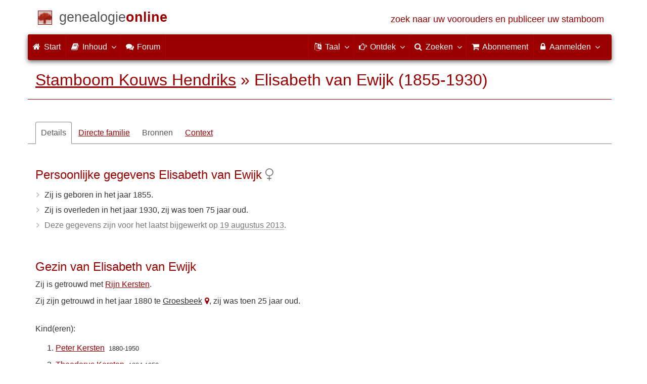

--- FILE ---
content_type: text/html; charset=utf-8
request_url: https://www.genealogieonline.nl/stamboom-kouws-hendriks/I2437.php
body_size: 9345
content:

<!DOCTYPE html>
<html lang="nl">
<head>
    <meta charset="utf-8">
    <meta name="viewport" content="width=device-width, initial-scale=1">
    <meta name="ROBOTS" content="index,follow,noarchive">
    	<meta name="author" content="Marinus J. Goossens">	<meta name="publisher" content="Genealogie Online">    <meta name="collection" content="Stamboom Kouws Hendriks">
        <meta name="keywords" content="stamboomonderzoek,genealogie,stamboom,voorouders,stamboom maken,bidprentjes,gedcom">
    <meta name="description" content="Elisabeth van Ewijk is geboren in het jaar 1855. Zij is in het jaar 1880 in Groesbeek getrouwd met Rijn Kersten, ze kregen 2 kinderen. Zij is overleden in het jaar 1930. Deze informatie is onderdeel van Stamboom Kouws Hendriks van Marinus J. Goossens op Genealogie Online.">
    <meta name="google" content="notranslate">
    <title>Elisabeth van Ewijk (1855-1930) &raquo; Stamboom Kouws Hendriks &raquo; Genealogie Online</title>
    <link rel="canonical" href="https://www.genealogieonline.nl/stamboom-kouws-hendriks/I2437.php">
<link rel="alternate" hreflang="x-default" href="https://www.genealogieonline.nl/stamboom-kouws-hendriks/I2437.php">
<link rel="alternate" hreflang="nl" href="https://www.genealogieonline.nl/stamboom-kouws-hendriks/I2437.php">
<link rel="alternate" hreflang="en" href="https://www.genealogieonline.nl/en/stamboom-kouws-hendriks/I2437.php">
<link rel="alternate" hreflang="de" href="https://www.genealogieonline.nl/de/stamboom-kouws-hendriks/I2437.php">
<link rel="alternate" hreflang="fr" href="https://www.genealogieonline.nl/fr/stamboom-kouws-hendriks/I2437.php">
    <meta prefix="og: http://ogp.me/ns#" property="og:url" content="https://www.genealogieonline.nl/stamboom-kouws-hendriks/I2437.php">
    <meta prefix="og: http://ogp.me/ns#" property="og:description" content="Elisabeth van Ewijk is geboren in het jaar 1855. Zij is in het jaar 1880 in Groesbeek getrouwd met Rijn Kersten, ze kregen 2 kinderen. Zij is overleden in het jaar 1930. Deze informatie is onderdeel van Stamboom Kouws Hendriks van Marinus J. Goossens op Genealogie Online.">
        <meta prefix="og: http://ogp.me/ns#" property="og:image" content="https://www.genealogieonline.nl/png/stamboom-kouws-hendriks/I2437.php">
    <meta prefix="og: http://ogp.me/ns#" property="og:image:width" content="1200">
    <meta prefix="og: http://ogp.me/ns#" property="og:image:height" content="635">
        <meta prefix="og: http://ogp.me/ns#" property="og:title" content="Elisabeth van Ewijk (1855-1930) &raquo; Stamboom Kouws Hendriks &raquo; Genealogie Online">
    <meta prefix="og: http://ogp.me/ns#" property="og:type" content="article">
    <meta prefix="og: http://ogp.me/ns#" property="og:site_name" content="Genealogie Online">
        <meta property="fb:pages" content="140300026080449">
    <meta name="mobile-web-app-capable" content="yes">
    <meta name="application-name" content="Genealogie Online">
    <link rel="apple-touch-icon" sizes="180x180" href="https://www.genealogieonline.nl/apple-touch-icon.png">
    <link rel="icon" type="image/png" sizes="32x32" href="https://www.genealogieonline.nl/favicon-32x32.png">
    <link rel="icon" type="image/png" sizes="16x16" href="https://www.genealogieonline.nl/favicon-16x16.png">
    <link rel="manifest" href="https://www.genealogieonline.nl/manifest-nl.json">    <meta name="msapplication-square150x150logo" content="/ms-icon-150x150.png">
    <meta name="msapplication-config" content="/browserconfig.xml">
    <meta name="msapplication-TileColor" content="#9A0000">
    <meta name="theme-color" content="#9A0000">
    <link rel="mask-icon" href="https://static.genealogieonline.nl/img/boom.svg" color="#9A0000">
    <link rel="alternate" type="application/rss+xml" title="Genealogie Online Stambomen" href="https://www.genealogieonline.nl/rss/stambomen">
    <link rel="alternate" type="application/rss+xml" title="Genealogie Online Startpunten" href="https://www.genealogieonline.nl/rss/startpunten">
    <link rel="alternate" type="application/rss+xml" title="Genealogie Online Verhalen" href="https://www.genealogieonline.nl/rss/verhalen">
    <link rel="alternate" type="application/rss+xml" title="Genealogie Online Nieuws" href="https://www.genealogieonline.nl/nieuws/nieuws.nl.xml">
    <link title="Genealogie Online Doorzoeken" type="application/opensearchdescription+xml" rel="search" href="https://www.genealogieonline.nl/zoeken/opensearch.xml">
        <link rel="stylesheet" type="text/css" href="https://static.genealogieonline.nl/css/font-awesome-4.7.0/css/font-awesome.min.css">
        <link rel="stylesheet" type="text/css" href="https://static.genealogieonline.nl/css/jqueryui/1.11.3/themes/smoothness/jquery-ui.min.css">
        <link rel="stylesheet" type="text/css" href="https://static.genealogieonline.nl/css/p/go4.500.css">
        <link href="https://static.genealogieonline.nl/css/p/touchnswipe.min.3.css" rel="stylesheet">
    </head>
<body id="go" onload="onLoad()">
<!-- div id="toppart" -->
<div class="container" data-nosnippet role="banner">
<div id="main_title" style="padding: 15px 15px;margin: 0 -15px;">
<a aria-label="Start" href="https://www.genealogieonline.nl/">
<span class="logo"> </span>
<span class="title1">genealogie</span><span class="title2">online</span>
<span class="tagline hidden-sm text-primary">zoek naar uw voorouders en publiceer uw stamboom</span>
</a>
</div>
</div>

<div class="container" data-nosnippet role="navigation">
<nav class="navbar navbar-coret xs-height100 navbar-static-top" id="main_navbar">
<div class="container-fluid">
<div class="navbar-header">
<button class="navbar-toggle hamburgr hamburgr--collapse" type="button" data-toggle="collapse" data-target="#MegaNavbarID">
  <span class="hamburgr-box">
	<span class="hamburgr-inner"></span>
  </span>
  <span class="hamburgr-label">Menu</span>
</button>
<a href="https://www.genealogieonline.nl/" aria-label="Start" class="nav navbar-nav navbar-left hidden-not-fixed logo1"></a>
<div class="nav navbar-nav no-margin navbar-left hidden-sm hidden-md hidden-lg">
<span class="logo2outer"><a href="https://www.genealogieonline.nl/" class="nav navbar-nav no-margin navbar-left logo2" title="Home"></a></span>
<p class="navbar-text pull-left"><span class="hidden-sm hidden-md reverse"><a href="https://www.genealogieonline.nl/">Genealogie Online</a></span></p>
</div>
</div>
<div class="collapse navbar-collapse" id="MegaNavbarID">
<ul class="nav navbar-nav navbar-left">
<li><a href="https://www.genealogieonline.nl/"><i class="fa fam fa-home"></i>&nbsp;Start</a></li><li class="divider"></li>
<li class="dropdown">
<a data-toggle="dropdown" href="javascript:void(0 /* inhoud */);" class="dropdown-toggle"><i class="fa fam fa-book"></i>&nbsp;Inhoud<span class="caret"></span></a>
<div class="dropdown-menu">
<ul id="myTab" style="margin-top: 1px;">
<li><a href="https://www.genealogieonline.nl/stambomen.php">Stambomen<span class="desc reverse">overzicht van alle publicaties</span></a></li><li class="dropdown-right-onclick">
<a href="javascript:void(0 /* inhoud > collecties */);" data-toggle="collapse" data-target="#col_1" class="dropdown-toggle collapsed"><i class="fa fam fa-bars"></i> Collecties<span class="desc reverse">verzamelingen van publicaties</span></a>
<ul class="dropdown-menu collapse" id="col_1" aria-expanded="false">
	<li><a href="https://www.genealogieonline.nl/collecties/">Overzicht</a></li>
	<li class="divider"></li>
	<li><a href="https://www.genealogieonline.nl/voorverenigingen/vvg/">Vereniging Veluwse Geslachten</a></li>	<li class="divider"></li>
	<li><a href="https://www.genealogieonline.nl/collecties/bidprentjes">Bidprentjes</a></li>
	<li><a href="https://www.genealogieonline.nl/collecties/gensdatapro-gebruikers">GensDataPro gebruikers</a></li>
	<li><a href="https://www.genealogieonline.nl/collecties/bevolkingsreconstructies">Bevolkingsreconstructies</a></li>
	<li><a href="https://www.genealogieonline.nl/collecties/indische-genealogische-vereniging">Indische genealogische vereniging</a></li>
	<li><a href="https://www.genealogieonline.nl/collecties/myheritage-ftb-gebruikers">MyHeritage Family Tree Builder gebruikers</a></li>
	<li><a href="https://www.genealogieonline.nl/collecties/nederlandse_voc_en_wic">Nederlandse VOC en WIC</a></li>
	<li><a href="https://www.genealogieonline.nl/collecties/prominente-nederlandse-families">Prominente families</a></li>
</ul>
</li>
<li class="divider"></li>
<li><a href="https://www.genealogieonline.nl/startpunten.php">Startpunten<span class="desc reverse">overzicht startpunten</span></a></li><li><a href="https://www.genealogieonline.nl/verhalen.php">Verhalen<span class="desc reverse">overzicht van verhalen</span></a></li><li><a href="https://www.genealogieonline.nl/beeldbank/">Beeldbank<span class="desc reverse">historische afbeeldingen en scans</span></a></li><li><a href="https://www.genealogieonline.nl/molenaars/">Molenvermeldingen<span class="desc reverse">en hun molenaars</span></a></li><li><a href="https://www.genealogieonline.nl/wo2slachtoffers/">Tweede Wereldoorlogslachtoffers<span class="desc reverse">in publicaties</span></a></li><li><a href="https://www.genealogieonline.nl/rkdartists/">Kunstenaars en kunsthistorici<span class="desc reverse">in publicaties</span></a></li><li class="divider"></li>
<li class="dropdown-right-onclick">
<a href="javascript:void(0 /* inhoud > naslag */);" data-toggle="collapse" data-target="#id_1" class="dropdown-toggle collapsed"><i class="fa fam fa-bars"></i> Naslag<span class="desc reverse">handige naslagwerken</span></a>
<ul class="dropdown-menu collapse" id="id_1" aria-expanded="false">
<li><a href="https://www.genealogieonline.nl/naslag/">Overzicht</a></li>
<li class="divider"></li>
<li><a href="https://www.genealogieonline.nl/naslag/standaarden-en-richtlijnen/">Genealogische standaarden en richtlijnen</a></li>
<li><a href="https://www.genealogieonline.nl/naslag/genealogisch-onderzoeksproces/">Genealogisch Onderzoeksproces</a></li>
<li><a href="https://www.genealogieonline.nl/naslag/kalender/">Kalender omzetter</a></li>
<li><a href="https://www.genealogieonline.nl/naslag/phonetic/">Fonetische codes berekenen</a></li>
<li><a href="https://www.genealogieonline.nl/naslag/woordenboek/">Genealogisch woordenboek</a></li>
</ul>
</li>
<li class="divider"></li>
<li><a href="https://www.genealogieonline.nl/nieuws.php">Nieuws<span class="desc reverse">het laatste nieuws</span></a></li>
</ul>
</div>
</li>
<li class="divider"></li><li><a target="sf" href="https://www.stamboomforum.nl/subfora/138/0/"><i class="fa fam fa-comments"></i><span class="hidden-sm hidden-md reverse">&nbsp;Forum</span></a></li><li class="divider"></li>
</ul>
<ul class="nav navbar-nav navbar-right">
<li class="divider"></li>
<li class="dropdown no-border-radius">
<a data-toggle="dropdown" href="javascript:void(0 /* taal */);" class="dropdown-toggle"><i class="fa fam fa-language"></i>&nbsp;<span class="hidden-sm reverse">Taal</span><span class="caret"></span></a>
<div class="dropdown-menu">
<ul>
<li><a href="/stamboom-kouws-hendriks/I2437.php"><strong>Nederlands</strong></a></li>
<li><a href="/en/stamboom-kouws-hendriks/I2437.php">English</a></li>
<li><a href="/de/stamboom-kouws-hendriks/I2437.php">Deutsch</a></li>
<li><a href="/fr/stamboom-kouws-hendriks/I2437.php">Français</a></li>
</ul>
</div>
</li>
<li class="divider"></li>
<li class="dropdown-full">
<a data-toggle="dropdown" href="javascript:void(0 /* ontdek */);" class="dropdown-toggle"><i class="fa fam fa-hand-o-right"></i>&nbsp;<span class="hidden-sm reverse">Ontdek</span><span class="caret"></span></a>
<div class="dropdown-menu">
<ul>
<li class="col-sm-5ths col-xs-12"><a style="background-color:#834884" target="oa" href="https://www.openarch.nl/">Open <span class="hidden-xs hidden-lg"><br></span>Archieven<span class="desc">zoek historische <span class="hidden-xs"><br></span>persoonsgegevens</span></a></li>
<li class="col-sm-5ths col-xs-12"><a style="background-color:#5c4c00" target="fa" href="https://www.familiearchivaris.nl/?lang=nl">Familie <span class="hidden-xs hidden-lg"><br></span>Archivaris<span class="desc">vorm een digitaal <span class="hidden-xs"><br></span>familiearchief</span></a></li>
<li class="col-sm-5ths col-xs-12"><a style="background-color:#c05000" target="sf" href="https://www.stamboomforum.nl/">Stamboom <span class="hidden-xs hidden-lg"><br></span>Forum<span class="desc">sociaal netwerk <span class="hidden-xs"><br></span>van genealogen </span></a></li>
<li class="col-sm-5ths col-xs-12"><a style="background-color:#285b70" target="sg" href="https://www.stamboomgids.nl/">Stamboom <span class="hidden-xs hidden-lg"><br></span>Gids<span class="desc">zoek websites <span class="hidden-xs"><br></span>voor genealogen </span></a></li>
<li class="col-sm-5ths col-xs-12"><a style="background-color:#367e18" target="gw" href="https://www.genealogiewerkbalk.nl/">Genealogie <span class="hidden-xs hidden-lg"><br></span>Werkbalk<span class="desc">snel archieven <span class="hidden-xs"><br></span>doorzoeken </span></a></li>
</ul>
</div>
</li>
<li class="divider"></li>
<li class="dropdown-grid">
<a data-toggle="dropdown" href="javascript:void(0 /* zoeken */);" class="dropdown-toggle"><i class="fa fam fa-search"></i>&nbsp;<span class="hidden-sm reverse">Zoeken</span><span class="caret"></span></a>
<div class="dropdown-grid-wrapper" role="menu">
<ul class="dropdown-menu col-xs-12 col-sm-10 col-md-8 col-lg-7">
<li>
<div id="carousel-search" class="carousel">
<div class="row">
<div class="col-lg-7 col-md-7 col-sm-7">
<div class="carousel-inner">
<div class="item active">
<h3 class="text-left" style="padding-top:0px; border-bottom: 1px solid #ffffff;">Doorzoek alle personen</h3>
<br>
<form action="https://www.genealogieonline.nl/zoeken/index.php" method="get" class="form-horizontal">
<div class="form-group">
<label for="goname" class="col-sm-4 control-label">Familienaam</label>
<div class="col-sm-8"><input type="text" class="input-sm form-control" required id="goname" name="q" placeholder="Familienaam" autocomplete="off" spellcheck="false"></div>
</div>
<div class="form-group">
<label for="govname" class="col-sm-4 control-label">Voornaam</label>
<div class="col-sm-8"><input type="text" class="input-sm form-control" id="govname" name="vn" placeholder="Voornaam" autocomplete="off" spellcheck="false"></div>
</div>
<div class="form-group">
<label for="gopn" class="col-sm-4 control-label">Plaatsnaam</label>
<div class="col-sm-8"><input type="text" class="input-sm form-control" id="gopn" name="pn" placeholder="Plaatsnaam" autocomplete="off" spellcheck="false"></div>
</div>
<div class="form-group">
<div class="col-sm-offset-4 col-sm-8">
<button class="btn btn-default btn-block" type="submit"><i class="fa fam fa-search"></i> Zoeken</button>
</div>
</div>
</form>
</div>

<div class="item">
<h3 class="text-left" style="padding-top:0px; border-bottom: 1px solid #ffffff;">Doorzoek alle publicaties</h3>
<br>
<form action="https://www.genealogieonline.nl/zoeken/publicaties.php" method="get" class="form-horizontal">
<div class="form-group">
<label for="gopq" class="col-sm-4 control-label">Zoekterm</label>
<div class="col-sm-8"><input type="text" name="q" class="input-sm form-control" id="gopq" placeholder="Naam auteur of publicatietitel" autocomplete="off" spellcheck="false"></div>
</div>
<div class="form-group">
<div class="col-sm-offset-4 col-sm-8">
<button class="btn btn-default btn-block" type="submit"><i class="fa fam fa-search"></i> Zoeken</button>
</div>
</div>
</form>
</div>

<div class="item">
<h3 class="text-left" style="padding-top:0px; border-bottom: 1px solid #ffffff;">Doorzoek helpteksten</h3>
<br>
<form action="https://www.genealogieonline.nl/help/" method="get" class="form-horizontal">
<div class="form-group">
<label for="gobq3" class="col-sm-4 control-label">Zoekterm</label>
<div class="col-sm-8"><input type="text" name="q" class="input-sm form-control" id="gobq3" placeholder="Onderwerp" autocomplete="off" spellcheck="false"></div>
</div>
<div class="form-group">
<div class="col-sm-offset-4 col-sm-8">
<button class="btn btn-default btn-block" type="submit"><i class="fa fam fa-search"></i> Zoeken</button>
</div>
</div>
</form>
</div>

<div class="item">
<h3 class="text-left" style="padding-top:0px; border-bottom: 1px solid #ffffff;">Doorzoek Open Archieven</h3>
<br>
<form target="oa" action="https://www.openarch.nl/search.php" method="get" class="form-horizontal">
<div class="form-group">
<label for="oabq" class="col-sm-4 control-label">Familienaam</label>
<div class="col-sm-8"><input type="hidden" name="lang" value="nl"><input type="text" name="name" class="input-sm form-control" id="oabq" placeholder="Familienaam" autocomplete="off" spellcheck="false"></div>
</div>
<div class="form-group">
<div class="col-sm-offset-4 col-sm-8">
<button class="btn btn-default btn-block" type="submit"><i class="fa fam fa-search"></i> Zoeken</button>
</div>
</div>
</form>
</div>

<div class="item">
<h3 class="text-left" style="padding-top:0px; border-bottom: 1px solid #ffffff;">Doorzoek Wie (onder)zoekt wie? </h3>
<br>
<form target="sf" action="https://www.stamboomforum.nl/wiezoektwie/zoeken.php" method="get" class="form-horizontal">
<div class="form-group">
<label for="gobq" class="col-sm-4 control-label">Familienaam</label>
<div class="col-sm-8"><input type="text" name="q" class="input-sm form-control" id="gobq" placeholder="Familienaam" autocomplete="off" spellcheck="false"></div>
</div>
<div class="form-group">
<div class="col-sm-offset-4 col-sm-8">
<button class="btn btn-default btn-block" type="submit"><i class="fa fam fa-search"></i> Zoeken</button>
</div>
</div>
</form>
</div>

<div class="item">
<h3 class="text-left" style="padding-top:0px; border-bottom: 1px solid #ffffff;">Doorzoek discussies </h3>
<br>
<form target="sf" action="https://www.stamboomforum.nl/zoek/" method="get" class="form-horizontal">
<div class="form-group">
<label for="gobq2" class="col-sm-4 control-label">Zoekterm</label>
<div class="col-sm-8"><input type="text" name="q" class="input-sm form-control" id="gobq2" placeholder="Onderwerp" autocomplete="off" spellcheck="false"></div>
</div>
<div class="form-group">
<div class="col-sm-offset-4 col-sm-8">
<button class="btn btn-default btn-block" type="submit"><i class="fa fam fa-search"></i> Zoeken</button>
</div>
</div>
</form>
</div>

<div class="item">
<h3 class="text-left" style="padding-top:0px; border-bottom: 1px solid #ffffff;">Doorzoek alle websites </h3>
<br>
<form target="sf" action="https://www.stamboomgids.nl/zoeken.php" method="get" class="form-horizontal">
<div class="form-group">
<label for="gopq2" class="col-sm-4 control-label">Zoekterm</label>
<div class="col-sm-8"><input type="text" name="kword" class="input-sm form-control" id="gopq2" placeholder="Term in titel of beschrijving van website" autocomplete="off" spellcheck="false"></div>
</div>
<div class="form-group">
<div class="col-sm-offset-4 col-sm-8">
<button class="btn btn-default btn-block" type="submit"><i class="fa fam fa-search"></i> Zoeken</button>
</div>
</div>
</form>
</div>

</div>
</div>
<div class="col-lg-5 col-md-5 col-sm-5" style="border-left: 1px solid #ffffff;">
<ol class="carousel-indicators navbar-carousel-indicators">
<li data-target="#carousel-search" data-slide-to="0" class="active"><a href="javascript:void(0 /* zoek personen */);">Zoek personen<span class="desc reverse">op naam</span></a></li>
<li data-target="#carousel-search" data-slide-to="1"><a href="javascript:void(0 /* zoek > publicaties */);">Zoek publicaties<span class="desc reverse">op titel en auteur</span></a></li>
<li data-target="#carousel-search" data-slide-to="2"><a href="javascript:void(0 /* zoek > helpteksten */);">Zoek  helpteksten <span class="desc reverse">in de vragen en antwoorden</span></a></li>
<li data-target="#carousel-search" data-slide-to="3"><a href="javascript:void(0 /* zoek > akten */);">Zoek akten<span class="desc reverse">op Open Archieven</span></a></li>
<li data-target="#carousel-search" data-slide-to="4"><a href="javascript:void(0 /* zoek > genealogen */);">Zoek genealogen <span class="desc reverse">in Wie (onder)zoekt wie?</span></a></li>
<li data-target="#carousel-search" data-slide-to="5"><a href="javascript:void(0 /* zoek > discussies */);">Zoek forumberichten <span class="desc reverse">in het Stamboom Forum</span></a></li>
<li data-target="#carousel-search" data-slide-to="6"><a href="javascript:void(0 /* zoek > websites */);">Zoek websites <span class="desc reverse">op titel en beschrijving</span></a></li>
</ol>
</div>
</div>
</div>
</li>
</ul>
</div>
</li>
<li class="divider"></li>
<li><a href="https://www.genealogieonline.nl/abonnement/"><i class="fa fam fa-shopping-cart"></i><span class="show-xs hidden-sm"> Abonnement</span></a></li>
<li class="divider"></li>
<li class="dropdown-grid">
<a data-toggle="dropdown" href="javascript:void(0 /* aanmelden */);" class="dropdown-toggle"><i class="fa fam fa-lock"></i>&nbsp;Aanmelden<span class="caret"></span></a>
<div class="dropdown-grid-wrapper" role="menu">
<ul class="dropdown-menu">
<li><a href="https://www.genealogieonline.nl/mijn/">Inloggen<span class="desc reverse">al geregistreerd: log in</span></a></li>
<li><a href="https://www.genealogieonline.nl/mijn/registratie/">Registreren<span class="desc reverse">nieuw hier: schrijf u in</span></a></li>
<li><a href="https://www.genealogieonline.nl/mijn/wachtwoordvergeten/">Wachtwoord vergeten<span class="desc reverse">wachtwoord opnieuw instellen</span></a></li>
<li class="divider hidden-xs"></li>
<li><a href="https://www.genealogieonline.nl/houmeopdehoogte.php">Hou me op de hoogte<span class="desc reverse">gratis maandelijkse nieuwsbrief</span></a></li>
<li class="divider hidden-xs"></li>
<li><a href="https://www.genealogieonline.nl/inkleuren/">Inkleuren<span class="desc reverse">van zwart-wit foto's</span></a></li>
<li><a href="https://www.genealogieonline.nl/kwartierstaat-pdf-wizard/">Kwartierstaat PDF Wizard<span class="desc reverse">creëer een stijlvolle kwartierstaat</span></a></li>
<li class="divider hidden-xs"></li>
<li><a href="https://www.genealogieonline.nl/abonnement/">Abonnementen<span class="desc reverse">bekijk de mogelijkheden</span></a></li>
</ul>
</div>
</li>
</ul>
</div>
</div>
</nav>
</div>
<div class="container" role="main">
<h1 class="page-header" itemscope itemtype="https://schema.org/BreadcrumbList"><span itemprop="itemListElement" itemscope itemtype="https://schema.org/ListItem"><a itemprop="item" href="/stamboom-kouws-hendriks/"><span itemprop="name">Stamboom Kouws Hendriks</span></a><meta itemprop="position" content="1" /></span> &raquo; <span itemprop="itemListElement" itemscope itemtype="https://schema.org/ListItem"><span itemprop="name">Elisabeth van Ewijk (1855-1930)</span><meta itemprop="position" content="2" /></span></h1>
<div itemscope itemtype="http://schema.org/Person" itemid="https://www.genealogieonline.nl/id/person_9027_I2437">
	<meta itemprop="url" content="https://www.genealogieonline.nl/stamboom-kouws-hendriks/I2437.php">
	<nav>
		<ul class="nav nav-tabs" id="ctxTabs">
			<li class="active"><a href="#tab-details" data-toggle="tab" aria-expanded="true">Details</a></li>
			<li class="hidden"><a href="#tab-afbeeldingen" data-toggle="tab" aria-expanded="false">Afbeeldingen</a></li>
			<li><a href="#tab-directe-familie" data-toggle="tab" aria-expanded="true">Directe familie</a></li>
			<li class="hidden"><a href="#tab-verwantschap" data-toggle="tab" aria-expanded="false">Verwantschap</a></li>
			<li><a id="tabbronnen" style="color:#555;text-decoration:none;" href="#tab-bronnen" data-toggle="tab" aria-expanded="false">Bronnen</a></li>
			<li class="hidden" id="tabsuggesties"><a href="#tab-suggesties" data-toggle="tab" aria-expanded="false">Suggesties</a></li>
			<li><a href="#tab-context" data-toggle="tab" aria-expanded="false">Context</a></li>
		</ul>
	</nav>

	<div class="tab-content" style="min-height:22em;margin:3em 0">
		<section class="tab-pane fade in active" id="tab-details">
			
				<h3>Persoonlijke gegevens Elisabeth van Ewijk<meta itemprop="name" content="Elisabeth van Ewijk"><meta itemprop="givenName" content="Elisabeth"><meta itemprop="familyName" content="van Ewijk">&nbsp;<i class="fa fa-venus text-muted" title="Vrouwelijk" aria-hidden="true"></i><meta itemprop="gender" content="female"/></h3>
				<ul class="nicelist"><li>Zij is geboren in het jaar 1855<meta itemprop="birthDate" content="1855"/>.</li><li>Zij is overleden in het jaar 1930<meta itemprop="deathDate" content="1930"/>, zij was toen 75 jaar oud.</li><li class="text-muted">Deze gegevens zijn voor het laatst bijgewerkt op <abbr title="19 AUG 2013 20:06:03">19 augustus 2013</abbr>.</li>
</ul>
			

			
			
			
				<br><h3>Gezin van Elisabeth van Ewijk</h3>
				
<!-- _strIndiSectieGezin -->
<p>Zij is getrouwd met <span itemprop="spouse" itemscope itemtype="http://schema.org/Person" itemid="https://www.genealogieonline.nl/id/person_9027_I5544"><meta itemprop="url" content="https://www.genealogieonline.nl/stamboom-kouws-hendriks/I5544.php"/><meta itemprop="name" content="Rijn Kersten"/><meta itemprop="givenName" content="Rijn"/><meta itemprop="familyName" content="Kersten"/><meta itemprop="birthDate" content="1855"/><meta itemprop="deathDate" content="1930"/> <a href="I5544.php">Rijn Kersten</a></span>.</p>
<p>Zij zijn getrouwd in het jaar 1880 te <a class="plaats" href="../over-de-plaats/2755272/groesbeek">Groesbeek</a><a class="noprint topotijdreis_link" data-toggle="tooltip" data-placement="bottom" data-dialog="Topotijdreis.nl &raquo; Groesbeek 1880" title="Bekijk de kaart van Groesbeek rond 1880 op Topotijdreis.nl" href="https://www.topotijdreis.nl/?year=1880&x=192881.988937253&y=421031.928311826&l=9"><i style="width:auto;margin: 0 0 0 5px" class="fa fa-map-marker" aria-hidden="true"></i></a>, zij was toen 25 jaar oud.</p>

<br>
<p>Kind(eren):</p>
<ol><li><div itemprop="children" itemscope itemtype="http://schema.org/Person" itemid="https://www.genealogieonline.nl/id/person_9027_I12100"><meta itemprop="url" content="https://www.genealogieonline.nl/stamboom-kouws-hendriks/I12100.php"/><meta itemprop="name" content="Peter Kersten"/><meta itemprop="givenName" content="Peter"/><meta itemprop="familyName" content="Kersten"/><meta itemprop="gender" content="female"/><meta itemprop="birthDate" content="1880"/><meta itemprop="deathDate" content="1950"/><a title="Peter is de zoon van Elisabeth van Ewijk en Rijn Kersten" href="I12100.php">Peter Kersten</a>&nbsp;&nbsp;<span class="chart_date">1880-1950</span></div></li>
<li><div itemprop="children" itemscope itemtype="http://schema.org/Person" itemid="https://www.genealogieonline.nl/id/person_9027_I5564"><meta itemprop="url" content="https://www.genealogieonline.nl/stamboom-kouws-hendriks/I5564.php"/><meta itemprop="name" content="Theodorus Kersten"/><meta itemprop="givenName" content="Theodorus"/><meta itemprop="familyName" content="Kersten"/><meta itemprop="gender" content="female"/><meta itemprop="birthDate" content="1884"/><meta itemprop="deathDate" content="1950"/><a title="Theodorus is de zoon van Elisabeth van Ewijk en Rijn Kersten" href="I5564.php">Theodorus Kersten</a>&nbsp;&nbsp;<span class="chart_date">1884-1950</span></div></li>
</ol>
<br>

<!-- /_strIndiSectieGezin -->

			

			
			
						
			
				<p class="noprint bg bg-success text-center" style="margin:32px -15px 10px -15px"><i class="fa fa-comments pull-right" aria-hidden="true" style="color:#ffffff;font-size:4em;margin-right:45px;margin-top:-12px"></i>Heeft u aanvullingen, correcties of vragen met betrekking tot Elisabeth van Ewijk?<br><a rel="nofollow" href="contact.php?over=Elisabeth%20van%20Ewijk%20%5bI2437%5d">De auteur van deze publicatie hoort het graag van u!</a></p>			
			
			<script>function onLoad(){}</script>

		</section>
		
		<section class="tab-pane fade" id="tab-afbeeldingen">
			
		</section>
		
		<section class="tab-pane fade" id="tab-directe-familie">
			
				<div class="page-break-inside:avoid">
					<h3 id="tab-directe-familie">Voorouders (en nakomelingen) van Elisabeth van Ewijk</h3><div id="gotree" class="box gotree-responsive"><table style="table-layout:fixed" width=100%><tr class="t_p"><td width="25%"></td><td width="25%"></td><td width="25%"></td><td width="25%"></td></tr><tr class="t_r"><td colspan="4"><div class="gotree_proband"><p><strong>Elisabeth van Ewijk</strong><br><span class="chart_date">1855-1930</span></p></div></td></tr><tr class="t_r"><td colspan="4"><div style="position:relative;display:block;width:164px;margin:10px auto 0 auto;padding-left:32px"><i style="color:#999" class="fa fa-times" aria-hidden="true"></i><span class="chart_date">1880</span></div></td></tr><tr class="t_r"><td colspan="4"><div class="gotree_proband gotree_verw_M"><p><a data-toggle="tooltip" data-placement="bottom" title="Partner van Rijn Kersten" href="I5544.php#tab-directe-familie">Rijn Kersten</a><br><span class="chart_date">1855-1930</span></p></div><table class="gotree_col8"><tr class="gotree_rel_ln"><td></td><td></td><td></td><td></td><td></td><td class="gotree_bb gotree_br"></td><td class="gotree_bb"></td><td></td><td></td><td></td><td></td><td></td></tr><tr class="gotree_rel_ln"><td></td><td></td><td></td><td></td><td></td><td class="gotree_bl"></td><td style="border-right:2px solid #9A0000"></td><td class="gotree_bl"></td><td></td><td></td><td></td><td></td></tr><tr class="gotree_rel_dat"><td></td><td></td><td></td><td></td><td colspan="2" class="gotree_td1"><div class="gotree_anc_desc gotree_gen_3 gotree_verw_M"><a data-toggle="tooltip" data-placement="bottom" title="Elisabeth was 25 jaar bij de geboorte van Peter Kersten" href="I12100.php#tab-directe-familie">Peter Kersten</a><br><span class="chart_date">1880-1950</span></div></td><td colspan="2" class="gotree_td1"><div class="gotree_anc_desc gotree_gen_3 gotree_verw_M"><a data-toggle="tooltip" data-placement="bottom" title="Elisabeth was 29 jaar bij de geboorte van Theodorus Kersten" href="I5564.php#tab-directe-familie">Theodorus Kersten</a><br><span class="chart_date">1884-1950</span></div></td></tr></table></td></tr></table></div><div id="kwart_dialog" title="Kwartierstaat van Elisabeth van Ewijk" style="display:none;overflow:hidden;margin:0;text-align:center;padding:0"><iframe style="width:100%;height:100%" id="kwart_viewer"></iframe></div>					
				</div>
			
			<br>
			<div class="noprint">
				
<!--
<div class="well text-center noprint" style="margin:10px 0 30px 0"><form>
-->
<div class="bg-success noprint zoeknaam"><form>
<div class="row">
<div class="col-md-7"><input type="search" id="titel123" autocorrect="off" spellcheck="false" autocomplete="off"  placeholder="Snelzoeken op voor- en achternaam (klik op ? voor meer uitleg)" class="form-control"/><br class="hidden-md hidden-lg"></div>
<div class="col-md-4"><button class="btn btn-success btn-block" onclick="return doZoekNaamSubmit();">Ga naar persoon <span class="fa fa-search"></span></button></div>
<div class="col-md-1">
<button title="Lees hoe Snelzoeken werkt" class="btn btn-default" onclick="dlgHelp.showModal();return false;"><b>?</b></button>
</div></div>
<input type="hidden" id="url" name="url"></form>
</div>


<dialog id="dialogHelp">
	<p>Via Snelzoeken kunt u zoeken op naam, voornaam gevolgd door een achternaam. U typt enkele letters in (minimaal 3) en direct verschijnt er een lijst met persoonsnamen binnen deze publicatie. Hoe meer letters u intypt hoe specifieker de resultaten.  Klik op een persoonsnaam om naar de pagina van die persoon te gaan.</p>
	<ul class="nicelist"><li>Of u kleine letters of hoofdletters intypt maak niet uit.</li>
	<li>Wanneer u niet zeker bent over de voornaam of exacte schrijfwijze dan kunt u een sterretje (*) gebruiken. Voorbeeld: "*ornelis de b*r" vindt zowel "cornelis de boer" als "kornelis de buur".</li>
	<li>Het is niet mogelijk om tekens anders dan het alfabet in te voeren (dus ook geen diacritische tekens als ö en é).</li>
	</ul>
	<p><button onclick="dlgHelp.close();" class="btn btn-primary pull-right">Sluiten</button> 
</dialog>

<script>
var dlgHelp=document.getElementById('dialogHelp');

function doZoekNaamSubmit() {
	var pUrl=document.getElementById('url').value;
	if (pUrl=="") {
		dlgHelp.showModal();
	} else {
		window.location.href=pUrl;
	}
	return false;
}
</script>
				</div>
		</section>

		<section class="tab-pane fade" id="tab-verwantschap">
			
			
				<br><br><a rel="nofollow" class="btn btn-success noprint" data-toggle="tooltip" data-placement="right" title="Toon de relatie tussen Elisabeth van Ewijk en een andere persoon uit deze publicatie" href="rel/I2437">Visualiseer een andere verwantschap</a>			

		</section>

		<section class="tab-pane fade" id="tab-bronnen">
			
				<p class="bg bg-danger">De getoonde gegevens hebben geen bronnen.</p>
				
		</section>

		<section class="tab-pane fade" id="tab-suggesties">
									<div id="oa_matches" style="display:none">
				<br>
				<h3 id="h3_oa_matches"></h3>
				<ul class="nicelist" id="ol_oa_matches"></ul>
			</div>
		</section>
		
		<section class="tab-pane fade" id="tab-context">
			
			<h3>Over de familienaam Van Ewijk</h3>
  
<ul class="nicelist">
	<li>Bekijk de informatie die <b class="text-primary">Genealogie Online</b> heeft <a href="/over-de-familienaam/van%20ewijk">over de familienaam Van Ewijk</a>.</li>
	<li>Bekijk de informatie die <b class="text-primary">Open Archieven</b> heeft over <a target="openarch" onclick="_gaq.push(['_trackEvent','Partner links','openarch.nl'])" rel="nofollow" href="http://www.openarchieven.nl/search.php?lang=nl&amp;name=van%20ewijk">Van Ewijk</a>.</li>
	<li>Bekijk in het <b class="text-primary">Wie (onder)zoekt wie?</b> register wie de familienaam <a target="sf" href="http://www.stamboomforum.nl/wiezoektwie/zoeken.php?q=van%20ewijk">Van Ewijk</a> (onder)zoekt.</li>
</ul>

		</section>
	</div>
</div>
<br>
<div id="topotijdreis_dialog" title="Topotijdreis" style="display:none;overflow:hidden;margin:0;text-align:center;padding:0"><iframe id="topotijdreis_viewer" style="width:100%;height:100%"></iframe></div><div class="panel panel-default"><div class="panel-heading text-center">De publicatie <a href="/stamboom-kouws-hendriks/"><b>Stamboom Kouws Hendriks</b></a> is opgesteld door <a rel="author" href="https://www.stamboomforum.nl/profiel/21419">Marinus J. Goossens</a>.<span class="noprint"><a rel="nofollow" style="margin-left:3em;background-color:white;border-color:#999" class="btn btn-xs" href="/stamboom-kouws-hendriks/contact.php">neem&nbsp;contact&nbsp;op</a></span></div><div class="panel-body text-center" style="color:#666"><strong>Wilt u bij het overnemen van gegevens uit deze stamboom alstublieft een verwijzing naar de herkomst opnemen: <i class="fa fa-info-circle" title="Gebaseerd op het citeren van websitetitels in: Evidence Expanded - Historical Analysis, Citation &amp; Source Usage, door Elizabeth Shown Mills." data-toggle="tooltip" data-placement="left" aria-hidden="true"></i></strong><br>Marinus J. Goossens, "Stamboom Kouws Hendriks", database, <cite>Genealogie Online</cite> (<span style="white-space: nowrap;">https://www.genealogieonline.nl/stamboom-kouws-hendriks/I2437.php</span> : benaderd 27 januari 2026), "Elisabeth van Ewijk (1855-1930)".</div></div>		</div>
		<footer class="footer">
			<div class="container" data-nosnippet>
				<div class="row hidden-print">
					<div class="col-md-2 col-xs-6 footercol footercol12">
						<h4>Direct naar ...</h4>
						<ul class="nicelist">
						<li><a href="https://www.genealogieonline.nl/abonnement/">Abonnement</a></li><li><a href="https://www.genealogieonline.nl/help/">Vraag/antwoord</a></li><li><a href="https://www.genealogieonline.nl/disclaimer.php">Disclaimer</a></li>						</ul>
					</div>
					<div class="col-md-2 col-xs-6 footercol footercol12" itemscope itemtype="http://schema.org/Organization">
						<link itemprop="url" href="https://genealogie.coret.org/">
						<meta itemprop="logo" content="https://static.genealogieonline.nl/img/cg/logo400x400-nl.png">
						<meta itemprop="name" content="Coret Genealogie">
						<ul class="nicelist" style="padding-top:44px">
							<li><a href="https://www.genealogieonline.nl/houmeopdehoogte.php">Nieuwsbrief</a></li>
							<li><a rel="nofollow" href="/contact.php?bron=0">Contact</a></li>

							<li style="display:none" id="li_delen"><a id="li_delen_share" href="#">Deel deze pagina</a></li>
						</ul>
					</div>
					<div class="col-md-8 col-xs-12 text-center footercol" style="padding-top:50px">
<div class="product_focus" id="product_focus_4571072"><h3><a class="product_focus_text" target="_blank" href="https://www.familiearchivaris.nl/?lang=nl&focus">Bewaar uw familiegeschiedenis, vorm een digitaal&nbsp;familiearchief</a></h3><a class="btn btn-default btn-block btn--shockwave btn--product_focus" href="https://www.familiearchivaris.nl/?lang=nl&focus">Probeer Familie Archivaris eens uit&nbsp;<span class="fa fa-chevron-circle-right attention-element"></span></a></div>					</div>
				</div>
				<div class="row">
					<a class="logo3" href="https://www.genealogieonline.nl/" title="Home"></a>
					<p class="cg"><span class="hidden-xs">Een genealogische internetdienst geboden door </span><a href="https://genealogie.coret.org/">Coret Genealogie</a></p>
				</div>
			</div>
		</footer>

		<div id="kw_modal" class="modal fade" tabindex="-1" role="dialog">
			<div class="modal-dialog modal-lg">
				<div class="modal-content">
				<div class="modal-header">
					<button type="button" class="close" data-dismiss="modal" aria-label="Close"><span aria-hidden="true">&times;</span></button>
				<h4 class="modal-title">Kopieerwaarschuwing</h4>
				</div>
				<div class="modal-body">
					<p>Genealogische publicaties zijn <a target="_blank" rel="noopener" href="http://www.auteursrecht.nl/auteursrecht">auteursrechtelijk beschermd</a>. Alhoewel gegevens veelal uit openbare archieven afkomstig zijn, levert het opzoeken, interpreteren, verzamelen, selecteren en ordenen van die gegevens een uniek werk op. Auteursrechtelijk beschermd werk mag niet zondermeer gekopieerd of herpubliceerd worden.</p>
					<p><b>Houdt u aan de volgende regels</b></p>
					<ul>
						<li>Vraag toestemming voor het overnemen van gegevens of licht de auteur op z'n minst in, de kans is groot dat de auteur toestemming geeft, vaak leidt het contact ook weer tot meer uitwisseling van gegevens.</li>
						<li>Gebruik de gegevens pas nadat u deze heeft gecontroleerd, het liefst bij de bron (het archief).</li>
						<li>Vermeld van wie u de gegevens heeft overgenomen, idealiter ook zijn/haar originele bron.</li>
					</ul>
					<p><br><input type="checkbox" onclick="niet_meer_tonen('kopieerwaarschuwing_dismissed');"> Deze boodschap niet meer tonen</p>
				</div>
				<div class="modal-footer">
					<button type="button" class="btn btn-default" data-dismiss="modal">Sluit venster</button>
				</div>
				</div>
			</div>
		</div>
<script src="https://static.genealogieonline.nl/js/jquery/1.11.3/jquery.min.js" crossorigin="anonymous"></script><script src="https://static.genealogieonline.nl/js/jqueryui/1.11.3/jquery-ui.min.js" crossorigin="anonymous"></script><script>$.widget.bridge("uitooltip",$.ui.tooltip);</script><script src="https://static.genealogieonline.nl/js/bootstrap/3.3.5/js/bootstrap.min.js"></script><script>var bootstrapButton=$.fn.button.noConflict();$.fn.bootstrapBtn=bootstrapButton;</script><script>const gotree_div = document.getElementById("gotree"); const observer = new IntersectionObserver((entries) => { entries.forEach((entry) => { if (entry.isIntersecting) { gotree_gen_resize(); observer.unobserve(gotree_div); } }); }); observer.observe(gotree_div);</script>
<script>
$(".kwart_link").click(function(){ console.log("clicked .kwart_link");
$("body").css("overflow","hidden");windowW=$(window).width();windowH=$(window).height(); console.log("click");
$("#kwart_viewer").attr("src",$(this).attr("href")+"&notitle");
$("#kwart_dialog").dialog({width:windowW,height:windowH,modal:true,open: function(event, ui) { $(".ui-widget-overlay").bind("click",function(){$("#kwart_dialog").dialog("close"); }); }, close:function(){$("#kwart_viewer").attr("src","about:blank"); $("body").css("overflow","scroll");}});return false;});
</script>
<script>
$(function(){
        $(".topotijdreis_link").click(function(){
                $("#topotijdreis_dialog").attr("title",$(this).attr("data-dialog"));
                $("body").css("overflow","hidden");
                windowW=$(window).width(); windowH=$(window).height();
                $("#topotijdreis_viewer").attr("src",$(this).attr("href"));
                $("#topotijdreis_dialog").dialog({width:windowW,height:windowH,modal:true,open: function(event, ui) {
			$(".ui-widget-overlay").bind("click",function(){
				$("#topotijdreis_dialog").dialog("close");
			}); }, close:function(){$("#topotijdreis_viewer").attr("src","about:blank"); $("body").css("overflow","scroll");}
		});
                return false;
        });
});
</script><script src="https://static.genealogieonline.nl/js/p/go4.105.js"></script><script src="https://static.genealogieonline.nl/js/p/timeline.14.js"></script><script src="https://static.genealogieonline.nl/js/p/jquery.autocomplete-min.js"></script>
<script>
var options,a;jQuery(function(){options={minChars:3,width:document.getElementById("titel123").offsetWidth,serviceUrl:"/zoeken/naam.php?id=9027",onSelect:function(value, data){document.getElementById("url").value=data+".php";}};a=$("#titel123").autocomplete(options);});
</script>
<script src="https://static.genealogieonline.nl/js/p/go4_img.4.js"></script>
<script>$(function() {if(window.location.hash && window.location.hash.indexOf("-") === -1 && typeof $(window.location.hash).offset()!=="undefined") {$("html, body").animate({scrollTop: $(window.location.hash).offset().top-70});}});$(".hamburgr").on("click", function(e) {$(this).toggleClass("is-active");});</script>	<script>
	$("#ctxTabs a").click(function(){window.location.hash=$(this).attr("href").substring(1);});
	$("a[href='#bronnen']").click(function(){ $("#ctxTabs a[href='#tab-bronnen']").tab("show");});
	$(function(){var currentHash=window.location.hash;if(currentHash.substring(1,5)=="tab-"){$("#ctxTabs a[href='"+currentHash+"']").tab("show");document.querySelector('#ctxTabs').scrollIntoView();}});

	if (navigator.share){document.getElementById("li_delen").style.display="block";document.getElementById("li_delen_share").addEventListener("click",async ()=>{try{await navigator.share({title:"Elisabeth van Ewijk (1855-1930) > Stamboom Kouws Hendriks > Genealogie Online",text:"Elisabeth van Ewijk is geboren in het jaar 1855. Zij is in het jaar 1880 in Groesbeek getrouwd met Rijn Kersten, ze kregen 2 kinderen. Zij is overleden in het jaar 1930. Deze informatie is onderdeel van Stamboom Kouws Hendriks van Marinus J. Goossens op Genealogie Online.",url: "/stamboom-kouws-hendriks/I2437.php"});}catch(err){console.error("error:",err.message);}});}
	if(navigator.serviceWorker&&location.hostname=="www.genealogieonline.nl"){navigator.serviceWorker.register('/serviceworker.js');}
	</script>
	</body>
</html>
